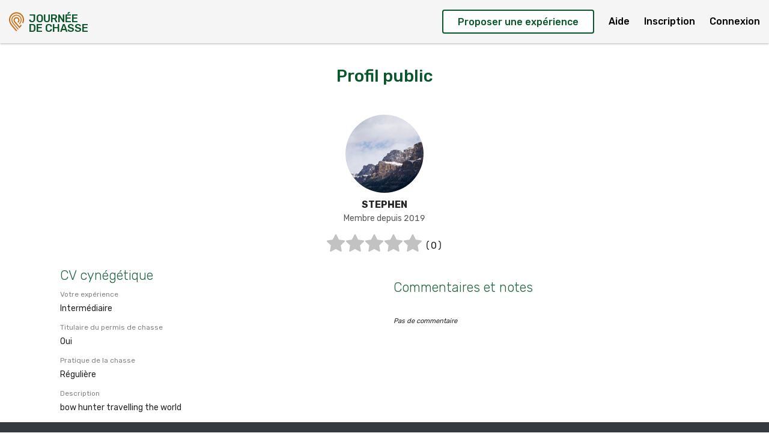

--- FILE ---
content_type: image/svg+xml
request_url: https://www.journeedechasse.com/assets/svg/JDC-mainLogo-white.svg
body_size: 5427
content:
<?xml version="1.0" encoding="UTF-8"?>
<svg width="25px" height="32px" viewBox="0 0 25 32" version="1.1" xmlns="http://www.w3.org/2000/svg" xmlns:xlink="http://www.w3.org/1999/xlink">
    <!-- Generator: Sketch 53 (72520) - https://sketchapp.com -->
    <title>Group</title>
    <desc>Created with Sketch.</desc>
    <g id="Symbols" stroke="none" stroke-width="1" fill="none" fill-rule="evenodd">
        <g id="nav/D_Header-menu-Home" transform="translate(-16.000000, -12.000000)" fill="#FFFFFF">
            <g id="Group-38" transform="translate(16.000000, 12.000000)">
                <g id="Group" transform="translate(0.000049, 0.362840)">
                    <path d="M20.933059,11.7090441 C20.77824,10.6063217 20.4904229,9.66432926 20.0530286,8.82953078 C19.4989714,7.77182735 18.7129295,6.83178173 17.7168457,6.03567526 C16.8963048,5.37985777 16.0006705,4.91068667 15.0545676,4.64093762 C14.4450438,4.4670669 13.8427124,4.34186538 13.26464,4.2687399 C12.999619,4.23515815 12.7322819,4.21848895 12.4638476,4.21848895 C12.0775314,4.21848895 11.6891429,4.25316576 11.302461,4.3223977 C10.3524571,4.49249656 9.60810667,4.70931785 8.96018286,5.00425321 C7.85560381,5.50688439 6.89438476,6.23704408 6.02179048,7.23634446 C5.59402667,7.72632165 5.22550857,8.26995663 4.9265981,8.85216195 C4.55210667,9.58122659 4.28306286,10.421622 4.10398476,11.4215308 C3.94855619,12.289181 3.95794286,13.1680251 4.13275429,14.108314 C4.25161143,14.7477057 4.45860571,15.4178806 4.78409143,16.2178806 C5.26000762,17.3867931 5.95096381,18.4988844 6.95850667,19.7176829 C7.44234667,20.30293 7.94374095,20.8907323 8.42855619,21.4593102 C8.61824,21.6816068 8.80792381,21.9039034 8.9969981,22.1266867 C9.80449524,23.0778045 10.6126019,24.028314 11.4205867,24.9788236 L11.791299,25.4147779 C12.6603581,26.4371962 13.529661,27.4596144 14.3992076,28.481911 C14.5431771,28.6510365 14.6876343,28.8197969 14.8366019,28.993911 L14.9672838,29.146489 L15.9444724,27.9599338 C15.9005867,27.9076144 15.8593829,27.8585802 15.8174476,27.8101544 L15.4300343,27.3637361 C15.206461,27.1063977 14.9827657,26.8489376 14.7602895,26.5905042 C13.9369448,25.6334243 13.1139657,24.6761011 12.2928152,23.7171962 L12.0071924,23.3838121 C11.3473219,22.6135004 10.6651429,21.8170289 9.99917714,21.0291962 L9.62968381,20.5926334 C9.02052571,19.873181 8.3905219,19.1291505 7.79026286,18.3809832 C7.12502857,17.5517817 6.58962286,16.6585802 6.19867429,15.7263217 C5.89854476,15.0107627 5.60865524,14.2325422 5.51990857,13.3919034 C5.36850286,11.9570137 5.66180571,10.5767551 6.39164952,9.2895764 C7.05115429,8.12650416 7.98555429,7.21091481 9.1687619,6.56848135 C10.4559543,5.86971329 11.8543238,5.59850416 13.3243733,5.76324941 C14.38848,5.88224561 15.3949257,6.2514015 16.3157943,6.86000986 C17.6622324,7.75029123 18.6105295,8.96397945 19.1343543,10.4677361 C19.5618743,11.695295 19.6286781,12.9321011 19.3329371,14.1435992 C19.2241981,14.5885574 19.0602362,15.0241467 18.9016381,15.4453787 L18.8614095,15.5523293 C18.4850895,16.5541848 17.891901,17.5340175 17.0477105,18.5479186 C16.952381,18.6625346 16.8558324,18.7772722 16.7598933,18.8917665 L17.7665829,20.0140783 C17.7809676,19.9961924 17.7954743,19.9778197 17.809859,19.9600555 C18.1993448,19.4749452 18.5673752,19.016968 18.9188267,18.5340479 C19.9294171,17.1455156 20.5908724,15.591873 20.8851505,13.916314 C21.0171733,13.1651049 21.0332648,12.4224129 20.933059,11.7090441" id="Fill-1"></path>
                    <path d="M20.2883657,5.51738477 C20.6660267,5.91622887 21.0068724,6.34792469 21.3012724,6.80066994 C21.4966857,7.10095891 21.6621105,7.43178781 21.8220495,7.75178781 C21.9057981,7.91933154 21.9896686,8.08699694 22.0780495,8.25174218 C22.44608,8.93797792 22.6373486,9.67823648 22.7758324,10.3117878 C22.8818895,10.7975064 22.9390629,11.3019627 22.9842895,11.7367004 C23.0676724,12.5380388 23.0056229,13.394495 22.7832686,14.5136433 C22.6374705,15.2476966 22.3623314,15.9594836 22.0929219,16.625765 C22.0375771,16.7627688 21.9786971,16.9052479 21.917501,17.0501604 L23.4191238,18.648822 C23.6030781,18.2595901 23.7844724,17.8345863 23.9694019,17.3583582 C24.2256457,16.6981604 24.4132571,16.1496585 24.5600305,15.6325483 C24.674499,15.2289589 24.7517867,14.8106471 24.8265143,14.4060844 C24.8452876,14.3042441 24.864061,14.2024038 24.8834438,14.1009285 C24.9173333,13.9229209 24.9389105,13.7418715 24.9598781,13.5666623 C24.9692648,13.4873315 24.9787733,13.4080007 24.989379,13.3289133 L24.9904762,11.5461604 L24.989379,11.530708 C24.9788952,11.448092 24.9693867,11.3653544 24.96,11.2823734 C24.9390324,11.0988905 24.9174552,10.9090806 24.8829562,10.7227992 L24.8449219,10.51413 C24.7747048,10.1267232 24.7020495,9.72617564 24.5937981,9.33962051 C24.4362971,8.77663952 24.2567314,8.24322507 24.0599771,7.75422127 C23.8415238,7.21155967 23.6209981,6.75625929 23.3856,6.36216043 C22.985021,5.69149884 22.649661,5.20066994 22.2980876,4.77067754 C21.88288,4.2629361 21.4090362,3.79339998 20.9507962,3.33919465 L20.8592457,3.24854827 C20.6032457,2.99461671 20.3015314,2.73630492 19.9096076,2.43552926 C19.6063086,2.20289047 19.3024,2.00139998 19.0062933,1.83628971 L18.8374552,1.74199313 C18.3633676,1.47686766 17.8731886,1.20273838 17.3630171,0.991149027 C16.922941,0.808639521 16.4577524,0.673825833 16.0079238,0.543514046 C15.8793143,0.506160434 15.7507048,0.469050168 15.6227048,0.430601499 C14.4746057,0.0868752628 13.2305676,-0.0517102885 11.9238705,0.0171566316 C11.4160152,0.0444113845 10.870979,0.114008343 10.2083048,0.236533057 C9.60463238,0.347985529 9.06983619,0.480000738 8.57319619,0.639757392 C7.98110476,0.830418989 7.48153905,1.03361291 7.04585143,1.26101975 C6.28589714,1.65730872 5.6832,2.0166091 5.14913524,2.39148363 C4.46037333,2.87513382 3.8528,3.48130872 3.29886476,4.06412241 C2.77321143,4.61724789 2.28912762,5.25165093 1.77529905,6.06101975 C1.56379429,6.39428211 1.39361524,6.75698933 1.22916571,7.10765093 L1.19320381,7.18430492 C1.16028952,7.25414522 1.12676571,7.3241072 1.09336381,7.39394751 C0.937691429,7.71832773 0.776777143,8.05378021 0.67608381,8.40529351 C0.472868571,9.11489047 0.305737143,9.84614522 0.143969524,10.553187 L0.0800914286,10.8326699 C0.0427885714,10.994495 0.0305980952,11.1599703 0.0187733333,11.3199703 C0.0134095238,11.3912707 0.00816761905,11.4625711 0.000609523809,11.5332631 L-3.87245791e-13,13.3127308 L0.0437638095,13.6201985 C0.0748495238,13.8345863 0.106057143,14.0492175 0.1408,14.2631186 C0.316952381,15.34613 0.557226667,16.2199855 0.896609524,17.0132935 C0.966460952,17.1763353 1.03472762,17.3401072 1.10311619,17.5037574 C1.26976,17.9027232 1.44201143,18.315438 1.6334019,18.712457 C1.88891429,19.2428296 2.15929905,19.735362 2.4369981,20.1765483 C2.77357714,20.7111794 3.15172571,21.2572479 3.56120381,21.7996661 C4.04126476,22.4357726 4.5464381,23.0502213 5.03503238,23.6442289 C5.43817143,24.1345711 5.85423238,24.6273467 6.25664,25.1039399 C6.4128,25.2887612 6.56896,25.4737042 6.72463238,25.6587688 C6.92992,25.9029665 7.13557333,26.1467992 7.34110476,26.3906319 C7.70755048,26.8248829 8.07387429,27.2592555 8.43836952,27.6952099 C8.93659429,28.2910426 9.46712381,28.926784 9.99521524,29.5729893 C10.3932343,30.060168 10.8824381,30.6130502 11.4934248,31.0205331 C11.8072076,31.2298106 12.140739,31.3348144 12.4823162,31.3348144 C12.7586743,31.3348144 13.0403962,31.2660692 13.3213867,31.1282137 C13.3853867,31.096822 13.4421943,31.0574 13.4970514,31.0193163 C13.5209448,31.0027688 13.54496,30.9859779 13.5697067,30.9699171 L13.6813714,30.8976433 L13.5566629,30.737765 C13.5313067,30.705035 13.5102171,30.6776585 13.4881524,30.6510121 L12.181821,29.0833772 C10.9752076,27.6348601 9.76847238,26.1863429 8.55990857,24.7392859 C8.27696762,24.4006699 7.99122286,24.0644874 7.7056,23.7280616 C7.20493714,23.1387992 6.68732952,22.5293391 6.1950781,21.9175673 C5.55983238,21.1279095 5.00796952,20.3886243 4.50791619,19.6572479 C4.08112762,19.0330654 3.71248762,18.4055977 3.41223619,17.7920007 C3.1028419,17.1599095 2.81307429,16.459073 2.50026667,15.5866775 C2.20086857,14.7517574 2.03264,13.8295977 1.98607238,12.7677574 C1.94364952,11.7977802 2.06116571,10.8132023 2.33545143,9.84139998 L2.37433905,9.70281443 C2.46369524,9.3829361 2.55622095,9.05198553 2.6906819,8.75096652 C2.95972571,8.14929351 3.22901333,7.56355967 3.56400762,7.01444941 C3.83646476,6.56778781 4.17999238,6.10798553 4.64505905,5.5672707 C4.88131048,5.2927764 5.15742476,5.03957488 5.4245181,4.7947688 C5.52557714,4.70217564 5.62663619,4.60946081 5.72586667,4.51552926 C6.16899048,4.09624408 6.68220952,3.72879161 7.25113905,3.42314903 C7.36073143,3.36438097 7.47641905,3.30938477 7.58832762,3.25621367 C7.71669333,3.19525549 7.84932571,3.13222887 7.97720381,3.06141519 C8.58514286,2.72486766 9.25269333,2.51924028 9.83064381,2.35291329 C9.96998095,2.31276119 10.1116343,2.28574979 10.2615771,2.25715663 C10.364221,2.23768895 10.4669867,2.2180996 10.5685333,2.19425169 C11.44576,1.98801595 12.4000305,1.93959009 13.4851048,2.04581062 C14.6149181,2.15628971 15.5704076,2.39805397 16.4060648,2.7850958 C17.0631314,3.0892783 17.5574552,3.33250264 18.0086248,3.57365853 C18.3030248,3.73098173 18.5635352,3.90862431 18.7828419,4.10147602 C19.2830171,4.54156728 19.8113524,5.01353686 20.2883657,5.51738477" id="Fill-34"></path>
                    <path d="M19.8550918,20.5632494 L17.3784747,23.6092114 L15.9117166,21.9285422 C14.748867,20.5962228 13.5861394,19.2636601 12.4262156,17.9287855 C12.1360823,17.5949148 11.8474118,17.2489985 11.5682499,16.914641 C11.3880747,16.6987931 11.2080213,16.4831886 11.0263832,16.2688007 C10.5009737,15.6492418 10.093568,15.1057285 9.81318705,14.4668236 C9.52671086,13.8142912 9.43211276,13.2728464 9.51525181,12.7627931 C9.71602895,11.5306106 10.4023528,10.7043293 11.555328,10.3068236 C12.6262613,9.93742431 13.6127147,10.1402532 14.4866499,10.9094699 C15.2556251,11.5862152 15.588547,12.4382912 15.4762728,13.4422152 C15.3954499,14.1638578 15.076669,14.8628692 14.4732404,15.6420631 C14.3766918,15.7665346 14.276608,15.8879642 14.1744518,16.0096372 L15.5000442,17.4873559 C15.6616899,17.2976677 15.8191909,17.1107779 15.9710842,16.9178045 C16.9967909,15.6144433 17.4800213,14.3176524 17.4482042,12.9532114 C17.4333318,12.3077361 17.2937509,11.6897589 17.0336061,11.1164357 C16.5214842,9.98816195 15.6822918,9.14752317 14.5391909,8.61800226 C13.7520518,8.25359161 12.8638537,8.13021519 11.8233966,8.24215435 C11.1744975,8.31187298 10.571069,8.51226842 10.0299337,8.8382304 C8.8467261,9.55062583 8.06629181,10.5541848 7.7103299,11.8211658 C7.52491276,12.4812418 7.4796861,13.1373026 7.57586895,13.770854 C7.76189562,14.9964661 8.3221699,16.1360555 9.28850895,17.2547171 C10.1099032,18.2053483 10.9337356,19.1540327 11.7585432,20.1018654 L11.812547,20.164162 C12.4419413,20.8873863 13.092669,21.6354319 13.7382766,22.3663217 C14.5055451,23.2351886 15.2752518,24.1017437 16.0449585,24.9682988 L16.8735451,25.9015308 C16.9777737,26.0189452 17.0826118,26.135873 17.1943985,26.2603445 L17.4690499,26.5668388 L17.5966842,26.3930897 C17.6171642,26.3644966 17.6348404,26.3395536 17.6543451,26.316314 L18.2836175,25.5698502 C18.5254766,25.2833102 18.7673356,24.9966486 19.008707,24.7097437 C19.5146118,24.1085574 20.0196632,23.5067627 20.5244709,22.9048464 C20.6044404,22.8094547 20.6839223,22.7135764 20.7635261,22.6176981 C20.8990842,22.4541696 21.0348861,22.2907627 21.1731261,22.1293026 L19.8550918,20.5632494 Z" id="Fill-36"></path>
                </g>
            </g>
        </g>
    </g>
</svg>

--- FILE ---
content_type: image/svg+xml
request_url: https://www.journeedechasse.com/assets/svg/bigClose--primary.svg
body_size: 608
content:
<?xml version="1.0" encoding="UTF-8"?>
<svg width="22px" height="22px" viewBox="0 0 22 22" version="1.1" xmlns="http://www.w3.org/2000/svg" xmlns:xlink="http://www.w3.org/1999/xlink">
    <!-- Generator: Sketch 53 (72520) - https://sketchapp.com -->
    <title>Shape</title>
    <desc>Created with Sketch.</desc>
    <g id="Page-1" stroke="none" stroke-width="1" fill="none" fill-rule="evenodd">
        <g id="bigClose--primary" fill="#246744" fill-rule="nonzero">
            <path d="M12.740625,10.996875 L20.703125,3.040625 C21.184375,2.559375 21.184375,1.78125 20.703125,1.303125 C20.221875,0.821875 19.44375,0.821875 18.965625,1.303125 L11,9.25625 L3.034375,1.3 C2.553125,0.81875 1.775,0.81875 1.296875,1.3 C0.815625,1.78125 0.815625,2.559375 1.296875,3.0375 L9.259375,10.99375 L1.296875,18.953125 C0.815625,19.434375 0.815625,20.2125 1.296875,20.690625 C1.5375,20.93125 1.853125,21.05 2.165625,21.05 C2.48125,21.05 2.79375,20.93125 3.034375,20.690625 L11,12.734375 L18.965625,20.69375 C19.20625,20.934375 19.51875,21.053125 19.834375,21.053125 C20.15,21.053125 20.4625,20.934375 20.703125,20.69375 C21.184375,20.2125 21.184375,19.434375 20.703125,18.95625 L12.740625,10.996875 Z" id="Shape"></path>
        </g>
    </g>
</svg>

--- FILE ---
content_type: image/svg+xml
request_url: https://www.journeedechasse.com/assets/svg/instagram.svg
body_size: 1319
content:
<?xml version="1.0" encoding="UTF-8"?>
<svg width="32px" height="32px" viewBox="0 0 32 32" version="1.1" xmlns="http://www.w3.org/2000/svg" xmlns:xlink="http://www.w3.org/1999/xlink">
    <!-- Generator: Sketch 53 (72520) - https://sketchapp.com -->
    <title>Artboard</title>
    <desc>Created with Sketch.</desc>
    <g id="Artboard" stroke="none" stroke-width="1" fill="none" fill-rule="evenodd">
        <path d="M19.9285878,16.4285612 C19.9285878,14.5401661 18.3884074,12.9999857 16.5000123,12.9999857 C14.6116172,12.9999857 13.0714367,14.5401661 13.0714367,16.4285612 C13.0714367,18.3169563 14.6116172,19.8571367 16.5000123,19.8571367 C18.3884074,19.8571367 19.9285878,18.3169563 19.9285878,16.4285612 Z M21.7768043,16.4285612 C21.7768043,19.3482075 19.4196586,21.7053532 16.5000123,21.7053532 C13.5803659,21.7053532 11.2232203,19.3482075 11.2232203,16.4285612 C11.2232203,13.5089149 13.5803659,11.1517692 16.5000123,11.1517692 C19.4196586,11.1517692 21.7768043,13.5089149 21.7768043,16.4285612 Z M23.2232346,10.9374832 C23.2232346,11.6205198 22.6741268,12.1696276 21.9910902,12.1696276 C21.3080537,12.1696276 20.7589459,11.6205198 20.7589459,10.9374832 C20.7589459,10.2544467 21.3080537,9.70533891 21.9910902,9.70533891 C22.6741268,9.70533891 23.2232346,10.2544467 23.2232346,10.9374832 Z M16.5000123,7.99105115 C15.0000105,7.99105115 11.7857209,7.87051529 10.4330407,8.40623022 C9.96429018,8.59373044 9.61607548,8.82140929 9.25446791,9.18301686 C8.89286034,9.54462443 8.66518149,9.89283913 8.47768127,10.3615897 C7.94196635,11.7142699 8.0625022,14.9285594 8.0625022,16.4285612 C8.0625022,17.928563 7.94196635,21.1428525 8.47768127,22.4955327 C8.66518149,22.9642833 8.89286034,23.312498 9.25446791,23.6741056 C9.61607548,24.0357131 9.96429018,24.263392 10.4330407,24.4508922 C11.7857209,24.9866071 15.0000105,24.8660713 16.5000123,24.8660713 C18.000014,24.8660713 21.2143036,24.9866071 22.5669838,24.4508922 C23.0357343,24.263392 23.383949,24.0357131 23.7455566,23.6741056 C24.1071642,23.312498 24.334843,22.9642833 24.5223433,22.4955327 C25.0580582,21.1428525 24.9375223,17.928563 24.9375223,16.4285612 C24.9375223,14.9285594 25.0580582,11.7142699 24.5223433,10.3615897 C24.334843,9.89283913 24.1071642,9.54462443 23.7455566,9.18301686 C23.383949,8.82140929 23.0357343,8.59373044 22.5669838,8.40623022 C21.2143036,7.87051529 18.000014,7.99105115 16.5000123,7.99105115 Z M26.7857388,16.4285612 C26.7857388,17.8482058 26.7991317,19.2544574 26.7187744,20.674102 C26.6384172,22.3214254 26.2634168,23.7812485 25.0580582,24.9866071 C23.8526996,26.1919657 22.3928764,26.5669662 20.745553,26.6473234 C19.3259085,26.7276806 17.9196568,26.7142878 16.5000123,26.7142878 C15.0803677,26.7142878 13.674116,26.7276806 12.2544715,26.6473234 C10.6071481,26.5669662 9.14732493,26.1919657 7.94196635,24.9866071 C6.73660777,23.7812485 6.36160732,22.3214254 6.28125008,20.674102 C6.20089284,19.2544574 6.21428571,17.8482058 6.21428571,16.4285612 C6.21428571,15.0089167 6.20089284,13.602665 6.28125008,12.1830204 C6.36160732,10.535697 6.73660777,9.07587387 7.94196635,7.87051529 C9.14732493,6.66515671 10.6071481,6.29015627 12.2544715,6.20979903 C13.674116,6.12944179 15.0803677,6.14283466 16.5000123,6.14283466 C17.9196568,6.14283466 19.3259085,6.12944179 20.745553,6.20979903 C22.3928764,6.29015627 23.8526996,6.66515671 25.0580582,7.87051529 C26.2634168,9.07587387 26.6384172,10.535697 26.7187744,12.1830204 C26.7991317,13.602665 26.7857388,15.0089167 26.7857388,16.4285612 Z" id="" fill="#FFFFFF" fill-rule="nonzero"></path>
    </g>
</svg>

--- FILE ---
content_type: image/svg+xml
request_url: https://www.journeedechasse.com/assets/svg/JDC-mainLogo-orange.svg
body_size: 5434
content:
<?xml version="1.0" encoding="UTF-8"?>
<svg width="25px" height="32px" viewBox="0 0 25 32" version="1.1" xmlns="http://www.w3.org/2000/svg" xmlns:xlink="http://www.w3.org/1999/xlink">
    <!-- Generator: Sketch 53 (72520) - https://sketchapp.com -->
    <title>Group</title>
    <desc>Created with Sketch.</desc>
    <g id="Symbols" stroke="none" stroke-width="1" fill="none" fill-rule="evenodd">
        <g id="nav/D_Header-menu-Home" transform="translate(-16.000000, -12.000000)" fill="#CC6D14">
            <g id="Group-38" transform="translate(16.000000, 12.000000)">
                <g id="Group" transform="translate(0.000049, 0.362840)">
                    <path d="M20.933059,11.7090441 C20.77824,10.6063217 20.4904229,9.66432926 20.0530286,8.82953078 C19.4989714,7.77182735 18.7129295,6.83178173 17.7168457,6.03567526 C16.8963048,5.37985777 16.0006705,4.91068667 15.0545676,4.64093762 C14.4450438,4.4670669 13.8427124,4.34186538 13.26464,4.2687399 C12.999619,4.23515815 12.7322819,4.21848895 12.4638476,4.21848895 C12.0775314,4.21848895 11.6891429,4.25316576 11.302461,4.3223977 C10.3524571,4.49249656 9.60810667,4.70931785 8.96018286,5.00425321 C7.85560381,5.50688439 6.89438476,6.23704408 6.02179048,7.23634446 C5.59402667,7.72632165 5.22550857,8.26995663 4.9265981,8.85216195 C4.55210667,9.58122659 4.28306286,10.421622 4.10398476,11.4215308 C3.94855619,12.289181 3.95794286,13.1680251 4.13275429,14.108314 C4.25161143,14.7477057 4.45860571,15.4178806 4.78409143,16.2178806 C5.26000762,17.3867931 5.95096381,18.4988844 6.95850667,19.7176829 C7.44234667,20.30293 7.94374095,20.8907323 8.42855619,21.4593102 C8.61824,21.6816068 8.80792381,21.9039034 8.9969981,22.1266867 C9.80449524,23.0778045 10.6126019,24.028314 11.4205867,24.9788236 L11.791299,25.4147779 C12.6603581,26.4371962 13.529661,27.4596144 14.3992076,28.481911 C14.5431771,28.6510365 14.6876343,28.8197969 14.8366019,28.993911 L14.9672838,29.146489 L15.9444724,27.9599338 C15.9005867,27.9076144 15.8593829,27.8585802 15.8174476,27.8101544 L15.4300343,27.3637361 C15.206461,27.1063977 14.9827657,26.8489376 14.7602895,26.5905042 C13.9369448,25.6334243 13.1139657,24.6761011 12.2928152,23.7171962 L12.0071924,23.3838121 C11.3473219,22.6135004 10.6651429,21.8170289 9.99917714,21.0291962 L9.62968381,20.5926334 C9.02052571,19.873181 8.3905219,19.1291505 7.79026286,18.3809832 C7.12502857,17.5517817 6.58962286,16.6585802 6.19867429,15.7263217 C5.89854476,15.0107627 5.60865524,14.2325422 5.51990857,13.3919034 C5.36850286,11.9570137 5.66180571,10.5767551 6.39164952,9.2895764 C7.05115429,8.12650416 7.98555429,7.21091481 9.1687619,6.56848135 C10.4559543,5.86971329 11.8543238,5.59850416 13.3243733,5.76324941 C14.38848,5.88224561 15.3949257,6.2514015 16.3157943,6.86000986 C17.6622324,7.75029123 18.6105295,8.96397945 19.1343543,10.4677361 C19.5618743,11.695295 19.6286781,12.9321011 19.3329371,14.1435992 C19.2241981,14.5885574 19.0602362,15.0241467 18.9016381,15.4453787 L18.8614095,15.5523293 C18.4850895,16.5541848 17.891901,17.5340175 17.0477105,18.5479186 C16.952381,18.6625346 16.8558324,18.7772722 16.7598933,18.8917665 L17.7665829,20.0140783 C17.7809676,19.9961924 17.7954743,19.9778197 17.809859,19.9600555 C18.1993448,19.4749452 18.5673752,19.016968 18.9188267,18.5340479 C19.9294171,17.1455156 20.5908724,15.591873 20.8851505,13.916314 C21.0171733,13.1651049 21.0332648,12.4224129 20.933059,11.7090441" id="Fill-1"></path>
                    <path d="M20.2883657,5.51738477 C20.6660267,5.91622887 21.0068724,6.34792469 21.3012724,6.80066994 C21.4966857,7.10095891 21.6621105,7.43178781 21.8220495,7.75178781 C21.9057981,7.91933154 21.9896686,8.08699694 22.0780495,8.25174218 C22.44608,8.93797792 22.6373486,9.67823648 22.7758324,10.3117878 C22.8818895,10.7975064 22.9390629,11.3019627 22.9842895,11.7367004 C23.0676724,12.5380388 23.0056229,13.394495 22.7832686,14.5136433 C22.6374705,15.2476966 22.3623314,15.9594836 22.0929219,16.625765 C22.0375771,16.7627688 21.9786971,16.9052479 21.917501,17.0501604 L23.4191238,18.648822 C23.6030781,18.2595901 23.7844724,17.8345863 23.9694019,17.3583582 C24.2256457,16.6981604 24.4132571,16.1496585 24.5600305,15.6325483 C24.674499,15.2289589 24.7517867,14.8106471 24.8265143,14.4060844 C24.8452876,14.3042441 24.864061,14.2024038 24.8834438,14.1009285 C24.9173333,13.9229209 24.9389105,13.7418715 24.9598781,13.5666623 C24.9692648,13.4873315 24.9787733,13.4080007 24.989379,13.3289133 L24.9904762,11.5461604 L24.989379,11.530708 C24.9788952,11.448092 24.9693867,11.3653544 24.96,11.2823734 C24.9390324,11.0988905 24.9174552,10.9090806 24.8829562,10.7227992 L24.8449219,10.51413 C24.7747048,10.1267232 24.7020495,9.72617564 24.5937981,9.33962051 C24.4362971,8.77663952 24.2567314,8.24322507 24.0599771,7.75422127 C23.8415238,7.21155967 23.6209981,6.75625929 23.3856,6.36216043 C22.985021,5.69149884 22.649661,5.20066994 22.2980876,4.77067754 C21.88288,4.2629361 21.4090362,3.79339998 20.9507962,3.33919465 L20.8592457,3.24854827 C20.6032457,2.99461671 20.3015314,2.73630492 19.9096076,2.43552926 C19.6063086,2.20289047 19.3024,2.00139998 19.0062933,1.83628971 L18.8374552,1.74199313 C18.3633676,1.47686766 17.8731886,1.20273838 17.3630171,0.991149027 C16.922941,0.808639521 16.4577524,0.673825833 16.0079238,0.543514046 C15.8793143,0.506160434 15.7507048,0.469050168 15.6227048,0.430601499 C14.4746057,0.0868752628 13.2305676,-0.0517102885 11.9238705,0.0171566316 C11.4160152,0.0444113845 10.870979,0.114008343 10.2083048,0.236533057 C9.60463238,0.347985529 9.06983619,0.480000738 8.57319619,0.639757392 C7.98110476,0.830418989 7.48153905,1.03361291 7.04585143,1.26101975 C6.28589714,1.65730872 5.6832,2.0166091 5.14913524,2.39148363 C4.46037333,2.87513382 3.8528,3.48130872 3.29886476,4.06412241 C2.77321143,4.61724789 2.28912762,5.25165093 1.77529905,6.06101975 C1.56379429,6.39428211 1.39361524,6.75698933 1.22916571,7.10765093 L1.19320381,7.18430492 C1.16028952,7.25414522 1.12676571,7.3241072 1.09336381,7.39394751 C0.937691429,7.71832773 0.776777143,8.05378021 0.67608381,8.40529351 C0.472868571,9.11489047 0.305737143,9.84614522 0.143969524,10.553187 L0.0800914286,10.8326699 C0.0427885714,10.994495 0.0305980952,11.1599703 0.0187733333,11.3199703 C0.0134095238,11.3912707 0.00816761905,11.4625711 0.000609523809,11.5332631 L-3.87245791e-13,13.3127308 L0.0437638095,13.6201985 C0.0748495238,13.8345863 0.106057143,14.0492175 0.1408,14.2631186 C0.316952381,15.34613 0.557226667,16.2199855 0.896609524,17.0132935 C0.966460952,17.1763353 1.03472762,17.3401072 1.10311619,17.5037574 C1.26976,17.9027232 1.44201143,18.315438 1.6334019,18.712457 C1.88891429,19.2428296 2.15929905,19.735362 2.4369981,20.1765483 C2.77357714,20.7111794 3.15172571,21.2572479 3.56120381,21.7996661 C4.04126476,22.4357726 4.5464381,23.0502213 5.03503238,23.6442289 C5.43817143,24.1345711 5.85423238,24.6273467 6.25664,25.1039399 C6.4128,25.2887612 6.56896,25.4737042 6.72463238,25.6587688 C6.92992,25.9029665 7.13557333,26.1467992 7.34110476,26.3906319 C7.70755048,26.8248829 8.07387429,27.2592555 8.43836952,27.6952099 C8.93659429,28.2910426 9.46712381,28.926784 9.99521524,29.5729893 C10.3932343,30.060168 10.8824381,30.6130502 11.4934248,31.0205331 C11.8072076,31.2298106 12.140739,31.3348144 12.4823162,31.3348144 C12.7586743,31.3348144 13.0403962,31.2660692 13.3213867,31.1282137 C13.3853867,31.096822 13.4421943,31.0574 13.4970514,31.0193163 C13.5209448,31.0027688 13.54496,30.9859779 13.5697067,30.9699171 L13.6813714,30.8976433 L13.5566629,30.737765 C13.5313067,30.705035 13.5102171,30.6776585 13.4881524,30.6510121 L12.181821,29.0833772 C10.9752076,27.6348601 9.76847238,26.1863429 8.55990857,24.7392859 C8.27696762,24.4006699 7.99122286,24.0644874 7.7056,23.7280616 C7.20493714,23.1387992 6.68732952,22.5293391 6.1950781,21.9175673 C5.55983238,21.1279095 5.00796952,20.3886243 4.50791619,19.6572479 C4.08112762,19.0330654 3.71248762,18.4055977 3.41223619,17.7920007 C3.1028419,17.1599095 2.81307429,16.459073 2.50026667,15.5866775 C2.20086857,14.7517574 2.03264,13.8295977 1.98607238,12.7677574 C1.94364952,11.7977802 2.06116571,10.8132023 2.33545143,9.84139998 L2.37433905,9.70281443 C2.46369524,9.3829361 2.55622095,9.05198553 2.6906819,8.75096652 C2.95972571,8.14929351 3.22901333,7.56355967 3.56400762,7.01444941 C3.83646476,6.56778781 4.17999238,6.10798553 4.64505905,5.5672707 C4.88131048,5.2927764 5.15742476,5.03957488 5.4245181,4.7947688 C5.52557714,4.70217564 5.62663619,4.60946081 5.72586667,4.51552926 C6.16899048,4.09624408 6.68220952,3.72879161 7.25113905,3.42314903 C7.36073143,3.36438097 7.47641905,3.30938477 7.58832762,3.25621367 C7.71669333,3.19525549 7.84932571,3.13222887 7.97720381,3.06141519 C8.58514286,2.72486766 9.25269333,2.51924028 9.83064381,2.35291329 C9.96998095,2.31276119 10.1116343,2.28574979 10.2615771,2.25715663 C10.364221,2.23768895 10.4669867,2.2180996 10.5685333,2.19425169 C11.44576,1.98801595 12.4000305,1.93959009 13.4851048,2.04581062 C14.6149181,2.15628971 15.5704076,2.39805397 16.4060648,2.7850958 C17.0631314,3.0892783 17.5574552,3.33250264 18.0086248,3.57365853 C18.3030248,3.73098173 18.5635352,3.90862431 18.7828419,4.10147602 C19.2830171,4.54156728 19.8113524,5.01353686 20.2883657,5.51738477" id="Fill-34"></path>
                    <path d="M19.8550918,20.5632494 L17.3784747,23.6092114 L15.9117166,21.9285422 C14.748867,20.5962228 13.5861394,19.2636601 12.4262156,17.9287855 C12.1360823,17.5949148 11.8474118,17.2489985 11.5682499,16.914641 C11.3880747,16.6987931 11.2080213,16.4831886 11.0263832,16.2688007 C10.5009737,15.6492418 10.093568,15.1057285 9.81318705,14.4668236 C9.52671086,13.8142912 9.43211276,13.2728464 9.51525181,12.7627931 C9.71602895,11.5306106 10.4023528,10.7043293 11.555328,10.3068236 C12.6262613,9.93742431 13.6127147,10.1402532 14.4866499,10.9094699 C15.2556251,11.5862152 15.588547,12.4382912 15.4762728,13.4422152 C15.3954499,14.1638578 15.076669,14.8628692 14.4732404,15.6420631 C14.3766918,15.7665346 14.276608,15.8879642 14.1744518,16.0096372 L15.5000442,17.4873559 C15.6616899,17.2976677 15.8191909,17.1107779 15.9710842,16.9178045 C16.9967909,15.6144433 17.4800213,14.3176524 17.4482042,12.9532114 C17.4333318,12.3077361 17.2937509,11.6897589 17.0336061,11.1164357 C16.5214842,9.98816195 15.6822918,9.14752317 14.5391909,8.61800226 C13.7520518,8.25359161 12.8638537,8.13021519 11.8233966,8.24215435 C11.1744975,8.31187298 10.571069,8.51226842 10.0299337,8.8382304 C8.8467261,9.55062583 8.06629181,10.5541848 7.7103299,11.8211658 C7.52491276,12.4812418 7.4796861,13.1373026 7.57586895,13.770854 C7.76189562,14.9964661 8.3221699,16.1360555 9.28850895,17.2547171 C10.1099032,18.2053483 10.9337356,19.1540327 11.7585432,20.1018654 L11.812547,20.164162 C12.4419413,20.8873863 13.092669,21.6354319 13.7382766,22.3663217 C14.5055451,23.2351886 15.2752518,24.1017437 16.0449585,24.9682988 L16.8735451,25.9015308 C16.9777737,26.0189452 17.0826118,26.135873 17.1943985,26.2603445 L17.4690499,26.5668388 L17.5966842,26.3930897 C17.6171642,26.3644966 17.6348404,26.3395536 17.6543451,26.316314 L18.2836175,25.5698502 C18.5254766,25.2833102 18.7673356,24.9966486 19.008707,24.7097437 C19.5146118,24.1085574 20.0196632,23.5067627 20.5244709,22.9048464 C20.6044404,22.8094547 20.6839223,22.7135764 20.7635261,22.6176981 C20.8990842,22.4541696 21.0348861,22.2907627 21.1731261,22.1293026 L19.8550918,20.5632494 Z" id="Fill-36"></path>
                </g>
            </g>
        </g>
    </g>
</svg>